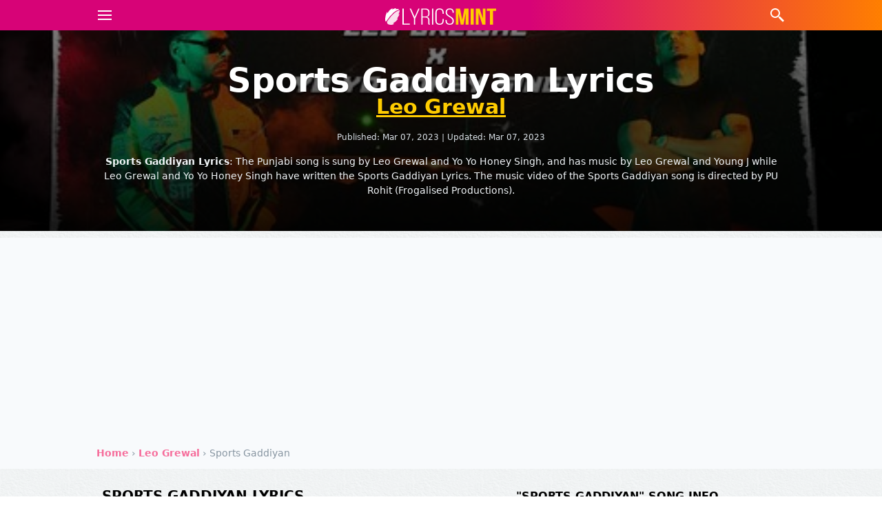

--- FILE ---
content_type: text/html; charset=utf-8
request_url: https://lyricsmint.com/leo-grewal/sports-gaddiyan
body_size: 9946
content:
<!DOCTYPE html>
<html class='no-js' lang='en-GB' prefix='og: http://ogp.me/ns# fb: http://ogp.me/ns/fb#  article: http://ogp.me/ns/article#'>
  <head>
    <meta charset="utf-8">
    <meta content="IE=edge" http-equiv="X-UA-Compatible">
    <meta content="width=device-width, initial-scale=1" name="viewport">
    <link href="//assets.lyricsmint.com" rel="dns-prefetch">
    <link href="//media.lyricsmint.com" rel="dns-prefetch">
    <link href="//www.google-analytics.com" rel="dns-prefetch">
    <link href="//www.googletagmanager.com" rel="dns-prefetch">
    
<link href="//www.youtube.com" rel="dns-prefetch">
<link href="//www.youtube-nocookie.com" rel="dns-prefetch">
<link href="//srv.clickfuse.com" rel="dns-prefetch">


    <title>SPORTS GADDIYAN LYRICS - Leo Grewal, Yo Yo Honey Singh</title>
<meta name="description" content="Sports Gaddiyan Lyrics: The Punjabi song is sung by Leo Grewal and Yo Yo Honey Singh, and has music by Leo Grewal and Young J while Leo Grewal and Yo Yo Honey Singh have written the Sports Gaddiyan Lyrics. The music video of the Sports Gaddiyan song is directed by PU Rohit (Frogalised Productions).">
<link rel="canonical" href="https://lyricsmint.com/leo-grewal/sports-gaddiyan">
<meta name="twitter:card" content="summary_large_image">
<meta name="twitter:site" content="@lyricsmint">
<meta name="twitter:creator" content="@lyricsmint">
<meta name="twitter:title" content="SPORTS GADDIYAN LYRICS - Leo Grewal, Yo Yo Honey Singh">
<meta name="twitter:description" content="Sports Gaddiyan Lyrics: The Punjabi song is sung by Leo Grewal and Yo Yo Honey Singh, and has music by Leo Grewal and Young J while Leo Grewal and Yo Yo Honey Singh have written the Sports Gaddiyan Lyrics. The music video of the Sports Gaddiyan song is directed by PU Rohit (Frogalised Productions).">
<meta name="twitter:domain" content="www.lyricsmint.com">
<meta name="twitter:image" content="https://media.lyricsmint.com/photos/20880/maxresdefault-6_cover.jpg">
<meta name="twitter:url" content="https://lyricsmint.com/leo-grewal/sports-gaddiyan">
<meta property="og:title" content="SPORTS GADDIYAN LYRICS - Leo Grewal, Yo Yo Honey Singh">
<meta property="og:site_name" content="LyricsMINT">
<meta property="og:description" content="Sports Gaddiyan Lyrics: The Punjabi song is sung by Leo Grewal and Yo Yo Honey Singh, and has music by Leo Grewal and Young J while Leo Grewal and Yo Yo Honey Singh have written the Sports Gaddiyan Lyrics. The music video of the Sports Gaddiyan song is directed by PU Rohit (Frogalised Productions).">
<meta property="og:type" content="article">
<meta property="og:locale" content="en_US">
<meta property="og:image" content="https://media.lyricsmint.com/photos/20880/maxresdefault-6_cover.jpg">
<meta property="og:image:width" content="1200">
<meta property="og:image:height" content="675">
<meta property="og:url" content="https://lyricsmint.com/leo-grewal/sports-gaddiyan">
<meta property="fb:app_id" content="195776363768425">
<meta property="article:author" content="https://www.facebook.com/HindiSongsLyrics">
<meta property="article:publisher" content="https://www.facebook.com/HindiSongsLyrics">
<meta property="article:tag" content="Leo Grewal">
<meta name="google-play-app" content="app-id=lyricsmint.com">
<meta name="google" content="notranslate">

    

      <!-- Google Tag Manager -->
      <script>(function(w,d,s,l,i){w[l]=w[l]||[];w[l].push({'gtm.start':
      new Date().getTime(),event:'gtm.js'});var f=d.getElementsByTagName(s)[0],
      j=d.createElement(s),dl=l!='dataLayer'?'&l='+l:'';j.async=true;j.src=
      'https://www.googletagmanager.com/gtm.js?id='+i+dl;f.parentNode.insertBefore(j,f);
      })(window,document,'script','dataLayer','GTM-T7MS3Q');</script>
      <!-- End Google Tag Manager -->

    <!-- HTML5 shim and Respond.js IE8 support of HTML5 elements and media queries -->
    <!--[if lt IE 9]>
    <script src="https://oss.maxcdn.com/html5shiv/3.7.2/html5shiv.min.js"></script>
    <script src="https://oss.maxcdn.com/respond/1.4.2/respond.min.js"></script>
    <![endif]-->

    <!-- Disable tap highlight on IE -->
    <meta content='no' name='msapplication-tap-highlight'>
    <!-- Web Application Manifest -->
    <link href='/manifest.json' rel='manifest'>
    <!-- Add to homescreen for Chrome on Android -->
    <meta content='yes' name='mobile-web-app-capable'>
    <meta content='lyricsmint' name='application-name'>
    <link href='/android-chrome-192x192.png' rel='icon' sizes='192x192'>
    <!-- Add to homescreen for Safari on iOS -->
    <meta content='yes' name='apple-mobile-web-app-capable'>
    <meta content='black' name='apple-mobile-web-app-status-bar-style'>
    <meta content='lyricsmint' name='apple-mobile-web-app-title'>
    <link href='/apple-touch-icon.png' rel='apple-touch-icon'>
    <!-- Tile icon for Win8 (144x144 + tile color) -->
    <meta content='/mstile-150x150.png' name='msapplication-TileImage'>
    <meta content='#d70377' name='msapplication-TileColor'>
    <!-- Color the status bar on mobile devices -->
    <meta content='telephone=no' name='format-detection'>

    <meta name="csrf-param" content="authenticity_token" />
<meta name="csrf-token" content="jvddsA6wVNATKA7KW0EdwbjR7HaYR3CT5+1O+3WyYrlB9ee10fRH987X85PzhGYD+QcsRZEW6k8VCpWdlkTS/w==" />

    <link rel="stylesheet" media="all" href="https://assets.lyricsmint.com/assets/application-22c3e72fe5ef19991792c11e0d4e3a6ea640d8db85e51e2b3b62045cb1a10b4d.css" />
    <link rel="stylesheet" media="all" href="https://assets.lyricsmint.com/packs/css/application-c9cd9692.css" />

    
<script type='application/ld+json'>
  < %= raw render partial: 'shared/metadata_faq', formats::json, handlers: [: jbuilder], locals: {
    url: url,
    published_at: @song.created_at,
    updated_at: @song.updated_at,
    title: title,
    description: strip_tags(description),
    primary_image: {
      url: feature_image,
      width: feature_image_width,
      height: feature_image_height
    },
    faqs: song_faqs(song: @song)
  } % >
</script>

<script type='application/ld+json'>
  < %= raw render partial: 'songs/metadata', formats::json, handlers: [: jbuilder], locals: {
    song: @song,
    image: feature_image
  } % >
</script>

<script type='application/ld+json'>
  < %= raw render partial: 'songs/metadata_article', formats::json, handlers: [: jbuilder], locals: {
    song: @song,
    url: url,
    title: title,
    description: description,
    image: {
      url: feature_image,
      width: feature_image_width,
      height: feature_image_height
    },
    gallery: @gallery
  } % >
</script>


    
<script async src="https://pagead2.googlesyndication.com/pagead/js/adsbygoogle.js?client=ca-pub-6499874310940979"
     crossorigin="anonymous"></script>

  </head>

  <body class="mx-auto  paper-bg">
      <!-- Google Tag Manager (noscript) -->
      <noscript><iframe src="https://www.googletagmanager.com/ns.html?id=GTM-T7MS3Q"
      height="0" width="0" style="display:none;visibility:hidden"></iframe></noscript>
      <!-- End Google Tag Manager (noscript) -->

    <nav class="flex flex-wrap items-stretch justify-between w-full font-sans text-center shadow-md bg-magenta bg-nav-gradient"
 data-controller="dropdown search">
 <div class="container flex flex-wrap items-center justify-between mx-auto">
  <div class="flex items-center justify-start w-1/5 h-full text-left text-white">
    <div data-action="click->dropdown#toggle click@window->dropdown#hide" role="button" class="inline-block select-none">
      <svg aria-labelledby="title-menu" height="24" class="w-8 h-6 ml-2 fill-current" xmlns="http://www.w3.org/2000/svg" xmlns:xlink="http://www.w3.org/1999/xlink"
       viewBox="0 0 224 224">
        <title id="title-menu">Menu</title>
        <g fill="none">
          <path d="M0,224v-224h224v224z" stroke="none" stroke-width="1"></path>
          <g id="Two-Tone" stroke="#ffffff" stroke-width="18.66667">
            <path d="M18.66667,112h186.66667"></path>
            <path d="M18.66667,56h186.66667"></path>
            <path d="M18.66667,168h186.66667"></path>
          </g>
        </g>
      </svg>
    </div>
  </div>

  <div class="flex items-center justify-center w-3/5 pt-1 text-white">
    <a href="https://lyricsmint.com/"><img class="h-10 w-full py-2" alt="LyricsMINT Logo" height="24" src="https://assets.lyricsmint.com/assets/logo-0fd40625d5ade03a23ca0ea37e995de64c124b8deb83cf072a76e95041a0b22d.svg" /></a>
  </div>

  <div class="flex items-center justify-end w-1/5 h-full text-right text-white">
    <div data-action="click->search#toggle click@window->search#hide" role="button" class="inline-block select-none">
      <svg aria-labelledby="title-search" class="h-6 fill-current" xmlns="http://www.w3.org/2000/svg" xmlns:xlink="http://www.w3.org/1999/xlink"
      version="1.1" viewBox="0 0 224 224" width="48" height="24">
        <title id="title-search">Search</title>
        <g fill="none" fill-rule="nonzero" stroke="none" stroke-width="1" stroke-linecap="butt" stroke-linejoin="miter"
        stroke-miterlimit="10" stroke-dasharray="" stroke-dashoffset="0" font-family="none" font-weight="none" font-size="none"
        text-anchor="none" style="mix-blend-mode: normal">
          <path d="M0,224v-224h224v224z" fill="none"></path>
          <g fill="#ffffff">
            <path d="M84,18.66667c-35.97205,0 -65.33333,29.36128 -65.33333,65.33333c0,35.97206 29.36128,65.33333 65.33333,65.33333c16.31465,0 31.22008,-6.08511 42.69271,-16.04167l3.97396,3.97396v12.06771l56,56l18.66667,-18.66667l-56,-56h-12.06771l-3.97396,-3.97396c9.95656,-11.47263 16.04167,-26.37806 16.04167,-42.69271c0,-35.97205 -29.36128,-65.33333 -65.33333,-65.33333zM84,37.33333c25.88383,0 46.66667,20.78283 46.66667,46.66667c0,25.88383 -20.78283,46.66667 -46.66667,46.66667c-25.88384,0 -46.66667,-20.78283 -46.66667,-46.66667c0,-25.88384 20.78283,-46.66667 46.66667,-46.66667z"></path>
          </g>
        </g>
      </svg>
    </div>
  </div>
</div>
  <div data-target="dropdown.menu" class="absolute z-50 hidden w-full shadow-lg pin mt-11">
    <div class="overflow-hidden border-none rounded-b bg-magenta bg-nav-gradient">
      <div class="container h-auto mx-auto overflow-x-hidden overflow-y-hidden">
        <div class="flex flex-row justify-center w-full px-0 pt-5 pb-10">
          <ul class="w-full px-0 " itemscope itemtype="https://schema.org/SiteNavigationElement" role="menu">
            <li class="text-left rounded " itemprop="name" role="menuitem">
              <a itemprop="url" class="block py-4 px-4 hover:bg-magenta text-white font-semibold hover:text-white border-b border-pink-dark" href="/albums">Albums</a>
            </li>
            <li class="text-left rounded " itemprop="name" role="menuitem">
              <a itemprop="url" class="block py-4 px-4 hover:bg-magenta text-white font-semibold hover:text-white border-b border-pink-dark" href="/artists">Artists</a>
            </li>
            <li class="text-left rounded " itemprop="name" role="menuitem">
              <a itemprop="url" class="block py-4 px-4 hover:bg-magenta text-white font-semibold hover:text-white border-b border-pink-dark" href="/punjabi">Punjabi Songs</a>
            </li>
            <li class="text-left rounded " itemprop="name" role="menuitem">
              <a itemprop="url" class="block py-4 px-4 hover:bg-magenta text-white font-semibold hover:text-white border-b border-pink-dark" href="/quotes">Song Quotes</a>
            </li>
            <li class="text-left rounded " itemprop="name" role="menuitem">
              <a itemprop="url" class="block py-4 px-4 hover:bg-magenta text-white font-semibold hover:text-white border-b border-pink-dark" href="/collections">Collections</a>
            </li>
            <li class="text-left rounded " itemprop="name" role="menuitem">
              <a itemprop="url" class="block py-4 px-4 hover:bg-magenta text-white font-semibold hover:text-white border-b border-pink-dark" href="/articles">Articles</a>
            </li>
          </ul>
        </div>
      </div>
    </div>
  </div>

  <div data-target="search.box" class="absolute z-20 hidden w-full h-12 pin bg-grey-lightest">
  <form class="relative search-bar container mx-auto h-12" role="search" action="https://lyricsmint.com/search" accept-charset="UTF-8" method="get"><input name="utf8" type="hidden" value="&#x2713;" />

    <!-- Flex container wrapping the input and the close button -->
    <div class="flex items-stretch h-full">

      <!-- Search input field. Added flex-grow to make it expand. -->
      <input type="search" data-target="search.inputfield" aria-label="Search Terms" autocomplete="off" name="query" placeholder="Search ..." class="flex-grow h-full px-2">

      <!-- Close button. Removed absolute positioning and added flex items-center to center the SVG. -->
      <div class="flex items-center justify-center text-white bg-magenta" data-action="click->search#toggle" style="width: 36px;">

        <!-- SVG close icon -->
        <svg version="1.1" height="24" class="h-4 fill-current" xmlns="http://www.w3.org/2000/svg" xmlns:xlink="http://www.w3.org/1999/xlink" x="0px" y="0px" viewBox="0 0 52.966 52.966" style="enable-background:new 0 0 52.966 52.966;" xml:space="preserve">
            <path xmlns="http://www.w3.org/2000/svg" style="" d="M 9.15625 6.3125 L 6.3125 9.15625 L 22.15625 25 L 6.21875 40.96875 L 9.03125 43.78125 L 25 27.84375 L 40.9375 43.78125 L 43.78125 40.9375 L 27.84375 25 L 43.6875 9.15625 L 40.84375 6.3125 L 25 22.15625 Z "></path>
        </svg>
      </div>

    </div> <!-- End of flex container -->

</form></div>

</nav>


    <main>
      






<article class="hentry">
  
  <section
    class="relative flex flex-col justify-center w-full h-auto font-sans text-white bg-black bg-center bg-no-repeat bg-cover"
    style="background-image: url(https://media.lyricsmint.com/photos/20880/maxresdefault-6_medium.jpg); background-position: 50% 25%;">
    <div class="absolute z-0 w-full h-full overflow-hidden bg-center bg-repeat pin bg-cover-gradient">
    </div>
    <div class="container relative flex flex-col justify-center px-5 py-6 mx-auto overflow-hidden lg:py-12">
      <h1
        class="text-4xl font-bold text-center text-white entry-title sm:text-4xl md:text-4xl lg:text-4xl xl:text-5xl md:leading-none">
        Sports Gaddiyan Lyrics
        <a class="text-yellow underline text-2xl sm:text-2xl md:text-2xl lg:text-3xl block text-black" href="/leo-grewal">Leo Grewal</a>
      </h1>

      <div class="pt-5 text-xs text-center text-grey-light">
        <span class="text-xs">Published:
          <time datetime="2023-03-07T15:55:46Z" class="published">Mar 07, 2023</time></span>
        <span> | </span>
        <span class="text-xs">Updated:
          <time datetime="2023-03-07T15:56:18Z" class="updated">Mar 07, 2023</time></span>
      </div>

      <div class="mt-4 text-sm font-normal leading-normal text-center entry-summary text-grey-lighter">
        <strong>Sports Gaddiyan Lyrics</strong>: The Punjabi song is sung by Leo Grewal and Yo Yo Honey Singh, and has music by Leo Grewal and Young J while Leo Grewal and Yo Yo Honey Singh have written the Sports Gaddiyan Lyrics. The music video of the Sports Gaddiyan song is directed by PU Rohit (Frogalised Productions).
      </div>

    </div>
  </section>

  <div class="w-full bg-grey-lightest">
    <div class="breadcrumbs container mx-auto overflow-x-hidden" itemscope="itemscope" itemtype="https://schema.org/BreadcrumbList"><span itemprop="itemListElement" itemscope="itemscope" itemtype="https://schema.org/ListItem"><a itemprop="item" href="/"><span itemprop="name">Home</span></a><meta itemprop="position" content="1" /></span> &rsaquo; <span itemprop="itemListElement" itemscope="itemscope" itemtype="https://schema.org/ListItem"><a itemprop="item" href="/leo-grewal"><span itemprop="name">Leo Grewal</span></a><meta itemprop="position" content="2" /></span> &rsaquo; <span class="current" itemprop="itemListElement" itemscope="itemscope" itemtype="https://schema.org/ListItem"><span itemprop="name">Sports Gaddiyan</span><link itemprop="item" href="/leo-grewal/sports-gaddiyan" /><meta itemprop="position" content="3" /></span></div>
  </div>


  <div class="w-full paper-bg">

    <div class="container pt-0 mx-auto leading-normal entry-content">
      <div class="flex flex-wrap">
        <section class="flex-none w-full p-2 px-5 pb-5 md:w-1/2" id="lyrics">
          <div data-controller="tabs" data-tabs-active-tab="-mb-px border-l border-t border-r rounded-t">

            <div class="pt-4 pb-2" data-target="tabs.panel">
              <h2 class="pb-4 text-sm font-bold text-center uppercase lg:text-xl md:text-left">
                Sports Gaddiyan Lyrics</h2>
              <div class="text-center py-5">
  <script>
    (function() {
      var opts = {
        artist: "Leo Grewal",
        song: "Sports Gaddiyan",
        adunit_id: "39384772",
        div_id: "cf_async_" + Math.floor((Math.random() * 999999999))
      };
      document.write('<div id="'+opts.div_id+'"></div>');var c=function(){cf.showAsyncAd(opts)};if(typeof window.cf !== 'undefined')c();else{cf_async=!0;var r=document.createElement("script"),s=document.getElementsByTagName("script")[0];r.async=!0;r.src="//srv.clickfuse.com/showads/showad.js";r.readyState?r.onreadystatechange=function(){if("loaded"==r.readyState||"complete"==r.readyState)r.onreadystatechange=null,c()}:r.onload=c;s.parentNode.insertBefore(r,s)};
    })();
  </script>
</div>

              
                <div class="w-full text-center lg:text-left block">
    <!-- BEGIN :: Ad Unit: BSRV-AD-Lyricsmint.com-Direct-RS-STDB-300X250
<div id='bsrv415' data-domain='lyricsmint.com' data-click-tracker='%%CLICK_TRACKER%%'>
	<script src='https://bsrv.bidsxchange.com/415.js'></script>
</div>
<script src='https://bsrv-qa.bidsxchange.com/415.js'></script>
END :: Ad Unit: BSRV-AD-Lyricsmint.com-Direct-RS-STDB-300X250 -->
  </div>

              <div class="text-base lg:text-lg pb-2 text-center md:text-left"><p>Sports gaddiyan ne tauran kaddiyan
<br />Amp ne mehnge woofer’an waddiyan
<br />Dhamak aa paindi hikkan de naal khendi
<br />Mandeer jo daily nazare laindi
<br />Chukk chukk addiyan</p>

<p>Sports gaddiyan ne tauran kaddiyan
<br />Amp ne mehnge woofer’an waddiyan
<br />Dhamak aa paindi hikkan de naal khendi
<br />Mandeer jo daily nazare laindi
<br />Chukk chukk addiyan</p>

<p>Dabban naal 32 bore aa poppy diyan lor aa
<br />Fikar ni kal di ke ajj saddi chaldi
<br />Chobbar ne rab te ho chhadiyan doran</p>

<p>Daang te dere kehun je phere
<br />Bhaud di gall ni chhille si kal ni
<br />Shalaru pug pe nawe main jadan waddiyan</p>

<p>Sports gaddiyan ne yauran kaddiyan
<br />Amp ne mehnge woofer'an waddiyan
<br />Dhamak aa paindi hikkan de naal khendi
<br />Mandeer jo daily nazare laindi
<br />Chukk chukk addiyan</p>

<p>Choti da asla jyon naar naveli
<br />Phire jhatkaundi oh bande daily
<br />Baahli hi danger jatti avenger
<br />Pange nitt laindi oh jatt di sehli</p>

<p>Apniyan lenda ne diamond chaina
<br />Oh wadd'de faake wang campaigna
<br />Aawaaj ni karde oh rahan chhad'de
<br />Jithon vi jaave lagdi jattan di jago</p>

<p>Fire ne karte pittal ne bharte
<br />Dhedti chhaati jo galli baati
<br />Karde si anti gallan waddiyan</p>

<p>Sports gaddiyan ne auran kaddiyan
<br />Amp ne mehnge woofer’an waddiyan
<br />Dhamak aa paindi hikkan de naal khendi
<br />Mandeer jo daily nazare laindi
<br />Chukk chukk addiyan</p>

<p>Aa gaya thoda peyo</p>

<p>Rakan luger da joda
<br />Taiyon bhari ho gayi drip
<br />Bohat ma face landuan de mooh ne zip lock
<br />Nawa hair cut lagge alhdan nu sick bohat
<br />Thick meri saheli taiyon chhed rakhi chik ross</p>

<p>Muhre hove kaal kyoi
<br />Karda ni click thought
<br />Barrelan de agge nahiyo
<br />Chaldi eh shit talk</p>

<p>Yaaran de mahaul
<br />Gang war'an da mahaul
<br />Aithe mardan de dere
<br />Nahio bandi ae tik tok</p>

<p>Gabru aa lit bohat
<br />Hood life fit bohat
<br />Chhad'da lafede kehde
<br />Karda eh hit bohat
<br />Taopde hoye koleyan chon
<br />Kaal deyan jholeyan chon
<br />Wadhu panga leke vairi
<br />Kar baithe pick maut</p>

<p>Kade vi ni haare ajj dhaunda vekhi
<br />Jeebab naal pochhe main lawaunda vekhi
<br />Jehde landuan de guttan utte 2-2 ghadiyan
<br />Ajj 2-2 vaari time mahda aaunda vekhi</p>

<p>Wadhu unglan gumaunde foki hype ji jo chunde
<br />Google utton sikh gang sign jo banunde
<br />Pichhe gal tak bahwan main fasaunda vekhi</p>

<p>Sports gaddiyan ne tauran kaddiyan
<br />Amp ne mehnge woofer'an waddiyan
<br />Dhamak aa paindi hikkan de naal khendi
<br />Mandeer jo daily nazare laindi
<br />Chukk chukk addiyan</p>

<p>Yo yo honey singh
<br />Naal mera veer chhota
<br />Leo grewal yo baby
<br />You heard it right</p>

<p>He's bringing me back
<br />He's bringing me back
<br />He's bringing me back
<br />He's bringing me back</p>

<p>Naal mera veer chhota
<br />Leo grewal</p></div>
            </div>



            <div class="mb-4 text-center md:text-left">
              <p>
                <span class="font-bold">Written by: </span><br>
                <span><span class="author vcard"><span class="fn">Leo Grewal</span></span> and <span class="author vcard"><span class="fn"> Yo Yo Honey Singh</span></span></span>
              </p>
            </div>
          </div>

          <div class="text-center md:text-left">
            <div class=" share-buttons py-2 lg:py-5">
  <div class='social-share-button' data-title='SPORTS GADDIYAN LYRICS - Leo Grewal, Yo Yo Honey Singh' data-img=''
data-url='' data-desc='Sports Gaddiyan Lyrics: The Punjabi song is sung by Leo Grewal and Yo Yo Honey Singh, and has music by Leo Grewal and Young J while Leo Grewal and Yo Yo Honey Singh have written the Sports Gaddiyan Lyrics. The music video of the Sports Gaddiyan song is directed by PU Rohit (Frogalised Productions).' data-via=''>
<a rel="nofollow " data-site="facebook" class="ssb-icon ssb-facebook" onclick="return SocialShareButton.share(this);" title="Share to Facebook" href="#"></a>
<a rel="nofollow " data-site="twitter" class="ssb-icon ssb-twitter" onclick="return SocialShareButton.share(this);" title="Share to Twitter" href="#"></a>
<a rel="nofollow " data-site="email" class="ssb-icon ssb-email" onclick="return SocialShareButton.share(this);" title="Share to Email" href="#"></a>
<a rel="nofollow " data-site="whatsapp_web" class="ssb-icon ssb-whatsapp_web" onclick="return SocialShareButton.share(this);" title="Share to WhatsApp" href="#"></a>
<a rel="nofollow " data-site="whatsapp_app" class="ssb-icon ssb-whatsapp_app" onclick="return SocialShareButton.share(this);" title="Share to WhatsApp" href="#"></a>
</div>
</div>

          </div>

          <div class="container mx-auto mt-5 text-center related md:text-left">
            <h3 class="pb-2 text-base font-bold uppercase md:pb-4">Related Songs</h3>
            <ul class="">
              <li class="w-full overflow-hidden rounded-none align-middle">
  <a class="inline-block text-left text-middle border-b-2 border-pink-lighter border-dotted transition-property-bg transition-fast transition-timing-ease-in hover:text-magenta py-2" href="/yo-yo-honey-singh/f-k-them">
    <span class="text-base md:text-lg font-bold">F**K Them</span>
      <span class="text-base md:text-lg"> - Yo Yo Honey Singh, Leo Grewal</span>
</a></li>
<li class="w-full overflow-hidden rounded-none align-middle">
  <a class="inline-block text-left text-middle border-b-2 border-pink-lighter border-dotted transition-property-bg transition-fast transition-timing-ease-in hover:text-magenta py-2" href="/leo-grewal/shopping-list">
    <span class="text-base md:text-lg font-bold">Shopping List</span>
      <span class="text-base md:text-lg"> - Leo Grewal, Yo Yo Honey Singh</span>
</a></li>
<li class="w-full overflow-hidden rounded-none align-middle">
  <a class="inline-block text-left text-middle border-b-2 border-pink-lighter border-dotted transition-property-bg transition-fast transition-timing-ease-in hover:text-magenta py-2" href="/leo-grewal/can-t-find-me">
    <span class="text-base md:text-lg font-bold">Can&#39;t Find Me</span>
      <span class="text-base md:text-lg"> - Leo Grewal, Yo Yo Honey Singh</span>
</a></li>
<li class="w-full overflow-hidden rounded-none align-middle">
  <a class="inline-block text-left text-middle border-b-2 border-pink-lighter border-dotted transition-property-bg transition-fast transition-timing-ease-in hover:text-magenta py-2" href="/yo-yo-honey-singh/shamaan-de-vele">
    <span class="text-base md:text-lg font-bold">Shamaan De Vele</span>
      <span class="text-base md:text-lg"> - Yo Yo Honey Singh, Leo Grewal</span>
</a></li>
<li class="w-full overflow-hidden rounded-none align-middle">
  <a class="inline-block text-left text-middle border-b-2 border-pink-lighter border-dotted transition-property-bg transition-fast transition-timing-ease-in hover:text-magenta py-2" href="/yo-yo-honey-singh/jingle-bell">
    <span class="text-base md:text-lg font-bold">Jingle Bell</span>
      <span class="text-base md:text-lg"> - Yo Yo Honey Singh, Hommie Dilliwala</span>
</a></li>

            </ul>
          </div>

        </section>

        <div class="items-center flex-none w-full py-2 md:px-5 md:w-1/2" id="sidebar">


          <section class="px-5 pt-5 credits">
            <h3 class="pb-5 text-base font-bold text-center uppercase">"Sports Gaddiyan" Song Info</h3>
            <table>
              <tbody>
                <tr class="w-full mt-1">
                  <td class="w-1/4 py-2 font-bold text-left text-black border-b border-grey-light">
                    Singer</td>
                  <td class="w-3/4 px-5 font-bold border-b border-grey-light">
                    <a class="no-underline inline-block hover:text-magenta border-b-2 border-pink-lighter border-dotted" href="/leo-grewal">Leo Grewal</a>, <a class="no-underline inline-block hover:text-magenta border-b-2 border-pink-lighter border-dotted" href="/yo-yo-honey-singh">Yo Yo Honey Singh</a>
                  </td>
                </tr>
                <tr class="w-full mt-1">
                  <td class="w-1/4 py-2 font-bold text-left text-black border-b border-grey-light">
                    Lyricist</td>
                  <td class="w-3/4 px-5 font-bold border-b border-grey-light">
                    <a class="no-underline inline-block hover:text-magenta border-b-2 border-pink-lighter border-dotted" href="/leo-grewal">Leo Grewal</a>, <a class="no-underline inline-block hover:text-magenta border-b-2 border-pink-lighter border-dotted" href="/yo-yo-honey-singh">Yo Yo Honey Singh</a>
                  </td>
                </tr>
                <tr class="w-full mt-1">
                  <td class="w-1/4 py-2 font-bold text-left text-black border-b border-grey-light">
                    Music</td>
                  <td class="w-3/4 px-5 font-bold border-b border-grey-light">
                    <a class="no-underline inline-block hover:text-magenta border-b-2 border-pink-lighter border-dotted" href="/leo-grewal">Leo Grewal</a>, <span class="no-underline inline-block ">Young J</span>
                  </td>
                </tr>
                <tr class="w-full mt-1">
                  <td class="w-1/4 py-2 font-bold text-left text-black border-b border-grey-light">
                    Director</td>
                  <td class="w-3/4 px-5 font-bold border-b border-grey-light">
                    <span class="no-underline inline-block ">PU Rohit (Frogalised Productions)</span>
                  </td>
                </tr>
                <tr class="w-full mt-1">
                  <td class="w-1/4 py-2 font-bold text-left text-black border-b border-grey-light">
                    Language</td>
                  <td class="w-3/4 px-5 font-bold border-b border-grey-light">
                    <a class="no-underline inline-block hover:text-magenta border-b-2 border-pink-lighter border-dotted" href="/punjabi">Punjabi</a>
                  </td>
                </tr>
                <tr class="w-full mt-1">
                  <td class="w-1/4 py-2 font-bold text-left text-black border-b border-grey-light">
                    Music Label</td>
                  <td class="w-3/4 px-5 font-bold border-b border-grey-light">
                    <a class="no-underline inline-block hover:text-magenta border-b-2 border-pink-lighter border-dotted" href="/yo-yo-honey-singh">Yo Yo Honey Singh</a>
                  </td>
                </tr>
              </tbody>
            </table>
          </section>


          <section class="pb-5">
            <h3 class="px-5 py-5 text-base font-bold text-center uppercase">
              &quot;Sports Gaddiyan&quot; Video</h3>
            <div class="relative mb-4 bg-black outline-none aspect-ratio-16/9" data-controller="player" data-target="player.view">
  <img class="absolute w-full h-full border shadow-lg outline-none pin" width="480" height="360" data-object-fit="" src="https://img.youtube.com/vi/stO_j9eCXac/mqdefault.jpg" alt="Video Thumbnail">
  <button class="absolute flex items-center justify-center w-full h-full outline-none pin transition-property-all transition-fast transition-timing-ease-in-out" type="button" style='outline: none;' data-target="player.play" data-play-url="https://www.youtube-nocookie.com/embed/stO_j9eCXac?iv_load_policy=3&amp;amp;modestbranding=0&amp;amp;rel=0&amp;amp;autohide=1&amp;amp;playsinline=1&amp;amp;autoplay=1&amp;amp;version=3" data-action="click->player#show">
    <svg width="50" height="50" viewBox="0 0 50 50"> 
      <circle fill="black" fill-opacity="0.4" cx="25" cy="25" r="25"></circle>
      <path fill="white" fill-opacity="0.8" fill-rule="evenodd" d="M 25, 25 m -21, 0 a 21,21 0 1,0 42,0 a 21,21 0 1,0 -42,0 M19.5 15 v20 l15 -10z"></path>
    </svg>
  </button>
</div>


          </section>

        </div>

      </div>
      <section class="px-5 py-5 mt-5 mb-5 shadow-inner faqs">
        <h2 class="mb-5 text-xl font-bold">Lyricsmint FAQs & Trivia</h2>
        
<div class="py-2">
  <h3>Who wrote the lyrics of &quot;Sports Gaddiyan&quot; song?</h3>
  <div><p>Leo Grewal and  Yo Yo Honey Singh have written the lyrics of "Sports Gaddiyan".                 Leo Grewal is known for writing songs like <a href="/yo-yo-honey-singh/let-s-get-it-party">Let's Get It Party</a>, <a href="/leo-grewal/sports-gaddiyan">Sports Gaddiyan</a>, and <a href="/leo-grewal/can-t-find-me">Can't Find Me</a>.
<br />              </p></div>
</div>
<div class="py-2">
  <h3>Who is the singer of &quot;Sports Gaddiyan&quot; song?</h3>
  <div><p>Leo Grewal and  Yo Yo Honey Singh have sung the song "Sports Gaddiyan".               Leo Grewal is known for singing songs like <a href="/leo-grewal/sports-gaddiyan">Sports Gaddiyan</a>, <a href="/leo-grewal/can-t-find-me">Can't Find Me</a>, and <a href="/leo-grewal/havana-leo-grewal">Havana</a>.
<br />            </p></div>
</div>
<div class="py-2">
  <h3>Who directed &quot;Sports Gaddiyan&quot; music video?</h3>
  <div><p>PU Rohit (Frogalised Productions) has directed the music video of "Sports Gaddiyan".</p></div>
</div>

      </section>

    </div>
  </div>

</article>
<!-- 
 -->

<script>
  /* BIT - lyricsmint.com - FLEX */
  cf_page_artist = "Leo Grewal";
  cf_page_song = "Sports Gaddiyan";
  cf_adunit_id = "100004156";
  cf_flex = true;
</script>
<script src="//srv.clickfuse.com/showads/showad.js"></script>


    </main>
    <footer class="font-sans bg-black text-white py-8 px-4">
  <div class="mx-auto container overflow-hidden flex flex-col justify-between">
    <a href="/" class="block mr-4 ml-4 mb-2 w-full">
      <img class="w-32" alt="logo" src="https://assets.lyricsmint.com/assets/logo-blw-406825985542ed087877da41c68d8b877d9a5063360c70892280ee6c118c9974.svg" />
    </a>
    <div class="w-full flex flex-col text-xs md:text-sm mt-6 lg:mt-0 justify-between">
      <ul class="text-grey-dark  font-thin flex flex-row text-left border-b border-grey-darkest p-2 md:justify-end">
        <li><a class="inline-block py-2 px-3 text-grey hover:text-grey-light no-underline" href="https://lyricsmint.com/albums">Albums</a></li>
        <li><a class="inline-block py-2 px-3 text-grey hover:text-grey-light no-underline" href="https://lyricsmint.com/artists">Artists</a></li>
        <li><a class="inline-block py-2 px-3 text-grey hover:text-grey-light no-underline" href="https://lyricsmint.com/punjabi">Punjabi Songs</a></li>
        <li><a class="inline-block py-2 px-3 text-grey hover:text-grey-light no-underline" href="https://lyricsmint.com/quotes">Song Quotes</a></li>
        <li><a class="inline-block py-2 px-3 text-grey hover:text-grey-light no-underline" href="https://lyricsmint.com/collections">Collections</a></li>
        <li><a class="inline-block py-2 px-3 text-grey hover:text-grey-light no-underline" href="https://lyricsmint.com/articles">Articles</a></li>
      </ul>
      <ul class="text-grey-dark  font-thin flex flex-row text-left border-b border-grey-darkest p-2 md:justify-end">
        <li><a class="inline-block py-2 px-3 text-grey hover:text-grey-light no-underline" href="https://lyricsmint.com/terms">Terms of Use</a></li>
        <li><a class="inline-block py-2 px-3 text-grey hover:text-grey-light no-underline" href="https://lyricsmint.com/privacy">Privacy Policy</a></li>
        <li><a class="inline-block py-2 px-3 text-grey hover:text-grey-light no-underline" href="https://lyricsmint.com/contact">Contact Us</a></li>
      </ul>
      <div class="text-grey-dark flex flex-row p-2 md:justify-end">
        <div class="inline-block py-2 px-3 text-white uppercase font-medium tracking-wider ">Follow Us</div>
        <div class="flex pl-4 justify-start">
          <a class="block flex items-center text-white hover:text-grey mr-6 no-underline" target="blank" rel="nofollow" href="https://www.twitter.com/lyricsmint">
            <svg role="img" aria-labelledby="title-svg-tw" describedby="desc-svg-tw" class="fill-current" xmlns="http://www.w3.org/2000/svg" width="24" height="24" viewBox="0 0 24 24">
              <title id="title-svg-tw">Twitter</title>
              <desc id="desc-svg-tw">Follow us on Twitter @lyricsmint</desc>
              <path d="M19 0h-14c-2.761 0-5 2.239-5 5v14c0 2.761 2.239 5 5 5h14c2.762 0 5-2.239 5-5v-14c0-2.761-2.238-5-5-5zm-.139 9.237c.209 4.617-3.234 9.765-9.33 9.765-1.854 0-3.579-.543-5.032-1.475 1.742.205 3.48-.278 4.86-1.359-1.437-.027-2.649-.976-3.066-2.28.515.098 1.021.069 1.482-.056-1.579-.317-2.668-1.739-2.633-3.26.442.246.949.394 1.486.411-1.461-.977-1.875-2.907-1.016-4.383 1.619 1.986 4.038 3.293 6.766 3.43-.479-2.053 1.08-4.03 3.199-4.03.943 0 1.797.398 2.395 1.037.748-.147 1.451-.42 2.086-.796-.246.767-.766 1.41-1.443 1.816.664-.08 1.297-.256 1.885-.517-.439.656-.996 1.234-1.639 1.697z" />
            </svg>
</a>          <a class="block flex items-center text-white hover:text-grey mr-6 no-underline" target="blank" rel="nofollow" href="https://www.facebook.com/HindiSongsLyrics">
            <svg role="img" aria-labelledby="title-svg-fb" describedby="desc-svg-fb" class="fill-current" xmlns="http://www.w3.org/2000/svg" width="24" height="24" viewBox="0 0 24 24">
              <title id="title-svg-fb">Facebook</title>
              <desc id="id=" title-svg-fb "fb">Follow us on Facebook</desc>
              <path d="M19 0h-14c-2.761 0-5 2.239-5 5v14c0 2.761 2.239 5 5 5h14c2.762 0 5-2.239 5-5v-14c0-2.761-2.238-5-5-5zm-3 7h-1.924c-.615 0-1.076.252-1.076.889v1.111h3l-.238 3h-2.762v8h-3v-8h-2v-3h2v-1.923c0-2.022 1.064-3.077 3.461-3.077h2.539v3z" />
            </svg>
</a>        </div>
      </div>
    </div>
  </div>
  <div class="pt-4 mt-4 text-grey-darker border-t border-grey-darkest text-center font-light"> ©2026 lyricsmint</div>
</footer>

    <!-- div to display the UI to allow the request for permission to
          notify the user. This is shown if the app has not yet been
          granted permission to notify. -->
    <div id="lyricsmint-popover-container" class="fixed bottom-0 left-0 right-0 z-50 md:top-0 transition-property-all transition-slow transition-timing-ease-in-out" style="display: none;">
      <div class="container max-w-sm mx-auto overflow-hidden bg-white rounded-none shadow-lg">
        <div class="flex items-center px-6 py-4">
          <img width="100" height="100" alt="notification icon" class="block h-auto rounded-full mb-4 mb-0 mr-4 ml-0" style="height: 100px;" id="push-icon" src="https://assets.lyricsmint.com/assets/icon-c046110f324724125b971b41ed17e5ed9ace5aca6134aa72b7b277bd362b7e71.svg" />
          <div class="flex-grow text-left">
            <div class="mb-4">
              <p class="text-xl leading-tight">Subscribe us to enjoy music</p>
              <p class="text-sm leading-tight text-grey-dark">We'll suggest you the best of latest songs. Click on 'Allow' to proceed.</p>
            </div>
            <div class="text-right">
              <button class="px-4 py-1 mr-4 text-xs font-light leading-normal bg-white rounded-full text-grey-darker" onclick="showHideDiv('lyricsmint-popover-container', false)">NO THANKS</button>
              <button class="px-4 py-1 text-sm text-black leading-normal text-white border rounded-none bg-magenta border-magenta hover:bg-white hover:text-magenta" onclick="requestPermission()">ALLOW</button>
            </div>
          </div>
        </div>
      </div>
    </div>

    <div class="fixed bottom-0 left-0 right-0 z-40 w-full px-4 py-3 mx-auto border-t-4 rounded-b shadow-md md:max-w-sm lg:max-w-md bg-teal-lightest border-teal text-teal-darkest" role="alert" id="messages" style="display: none;">
      <div class="flex">
        <div class="w-24 py-1 mr-4">
          <a class="push-link" href="https://lyricsmint.com/">
            <img width="100" height="100" id="push-image" alt="notification-icon" src="https://assets.lyricsmint.com/assets/icon-c046110f324724125b971b41ed17e5ed9ace5aca6134aa72b7b277bd362b7e71.svg" />
</a>        </div>
        <div>
          <p class="pb-0 font-bold" id="push-title">
            Push Message Title
          </p>
          <p class="text-sm" id="push-message">Push Message Details</p>
          <div class="mt-2 text-left" id="push-actions">
            <a class="px-4 py-2 text-sm text-black leading-normal text-white border rounded-none bg-teal border-teal hover:bg-white hover:text-teal push-link" href="https://lyricsmint.com/">VISIT</a>
            <button class="px-4 py-1 mr-4 text-xs font-light leading-normal bg-white rounded-full text-grey-darker" onclick="showHideDiv('messages', false)">NO THANKS</button>
          </div>
        </div>
        <span class="absolute top-0 bottom-0 right-0 px-4 py-3 " onclick="showHideDiv('messages', false)">
          <svg class="w-6 h-6 fill-current text-red" role="button" xmlns="http://www.w3.org/2000/svg" viewBox="0 0 20 20"><title>Close</title><path d="M14.348 14.849a1.2 1.2 0 0 1-1.697 0L10 11.819l-2.651 3.029a1.2 1.2 0 1 1-1.697-1.697l2.758-3.15-2.759-3.152a1.2 1.2 0 1 1 1.697-1.697L10 8.183l2.651-3.031a1.2 1.2 0 1 1 1.697 1.697l-2.758 3.152 2.758 3.15a1.2 1.2 0 0 1 0 1.698z" /></svg>
        </span>
      </div>
    </div>

    <script src="https://assets.lyricsmint.com/assets/application-42d346b8ba3d818b45c6282023f0b8c85677e97cbfe580f4b6a2d2adf09204ca.js" defer="defer"></script>
    <script src="https://assets.lyricsmint.com/packs/js/application-0f0cee342cb139c8c220.js" defer="defer"></script>

  </body>
</html>


--- FILE ---
content_type: text/html; charset=utf-8
request_url: https://www.google.com/recaptcha/api2/aframe
body_size: 267
content:
<!DOCTYPE HTML><html><head><meta http-equiv="content-type" content="text/html; charset=UTF-8"></head><body><script nonce="fnplKJvgYW8laQ6pgG18-w">/** Anti-fraud and anti-abuse applications only. See google.com/recaptcha */ try{var clients={'sodar':'https://pagead2.googlesyndication.com/pagead/sodar?'};window.addEventListener("message",function(a){try{if(a.source===window.parent){var b=JSON.parse(a.data);var c=clients[b['id']];if(c){var d=document.createElement('img');d.src=c+b['params']+'&rc='+(localStorage.getItem("rc::a")?sessionStorage.getItem("rc::b"):"");window.document.body.appendChild(d);sessionStorage.setItem("rc::e",parseInt(sessionStorage.getItem("rc::e")||0)+1);localStorage.setItem("rc::h",'1768349465473');}}}catch(b){}});window.parent.postMessage("_grecaptcha_ready", "*");}catch(b){}</script></body></html>

--- FILE ---
content_type: application/javascript
request_url: https://assets.lyricsmint.com/assets/application-42d346b8ba3d818b45c6282023f0b8c85677e97cbfe580f4b6a2d2adf09204ca.js
body_size: 3778
content:
var addLink;(function(){window.SocialShareButton={openUrl:function(t,e,o){var n;return null==e&&(e=640),null==o&&(o=480),n="width="+e+",height="+o+",left="+(screen.width/2-e/2)+",top="+(.3*screen.height-o/2)+",menubar=no,status=no,location=no",window.open(t,"popup",n),!1},share:function(t){var e,o,n,i,r,s,a,c,l,h,u,d,p,m;switch(null===t.getAttribute&&(t=document.querySelector(t)),c=t.getAttribute("data-site"),o=t.getAttribute("data-appkey")||"",e=t.parentNode,l=encodeURIComponent(t.getAttribute("data-"+c+"-title")||e.getAttribute("data-title")||""),a=encodeURIComponent(e.getAttribute("data-img")||""),u=encodeURIComponent(e.getAttribute("data-url")||""),d=encodeURIComponent(e.getAttribute("data-via")||""),n=encodeURIComponent(e.getAttribute("data-desc")||" "),"function"==typeof(i=window[window.GoogleAnalyticsObject||"ga"])&&i("send","event","Social Share Button","click",c),0===u.length&&(u=encodeURIComponent(location.href)),c){case"email":location.href="mailto:?subject="+l+"&body="+u;break;case"weibo":SocialShareButton.openUrl("http://service.weibo.com/share/share.php?url="+u+"&type=3&pic="+a+"&title="+l+"&appkey="+o,620,370);break;case"twitter":s=encodeURIComponent(t.getAttribute("data-"+c+"-hashtags")||e.getAttribute("data-hashtags")||""),p="",d.length>0&&(p="&via="+d),SocialShareButton.openUrl("https://twitter.com/intent/tweet?url="+u+"&text="+l+"&hashtags="+s+p,650,300);break;case"douban":SocialShareButton.openUrl("http://shuo.douban.com/!service/share?href="+u+"&name="+l+"&image="+a+"&sel="+n,770,470);break;case"facebook":SocialShareButton.openUrl("http://www.facebook.com/sharer/sharer.php?u="+u,555,400);break;case"qq":SocialShareButton.openUrl("http://sns.qzone.qq.com/cgi-bin/qzshare/cgi_qzshare_onekey?url="+u+"&title="+l+"&pics="+a+"&summary="+n+"&site="+o);break;case"google_bookmark":SocialShareButton.openUrl("https://www.google.com/bookmarks/mark?op=edit&output=popup&bkmk="+u+"&title="+l);break;case"delicious":SocialShareButton.openUrl("https://del.icio.us/save?url="+u+"&title="+l+"&jump=yes&pic="+a);break;case"pinterest":SocialShareButton.openUrl("http://www.pinterest.com/pin/create/button/?url="+u+"&media="+a+"&description="+l);break;case"linkedin":SocialShareButton.openUrl("https://www.linkedin.com/shareArticle?mini=true&url="+u+"&title="+l+"&summary="+n);break;case"xing":SocialShareButton.openUrl("https://www.xing.com/spi/shares/new?url="+u);break;case"vkontakte":SocialShareButton.openUrl("http://vk.com/share.php?url="+u+"&title="+l+"&image="+a);break;case"odnoklassniki":SocialShareButton.openUrl("https://connect.ok.ru/offer?url="+u+"&title="+l+"&description="+n+"&imageUrl="+a);break;case"wechat":if(!window.SocialShareWeChatButton)throw new Error("You should require social-share-button/wechat to your application.js");window.SocialShareWeChatButton.qrcode({url:decodeURIComponent(u),header:t.getAttribute("title"),footer:t.getAttribute("data-wechat-footer")});break;case"tumblr":r=function(e){var o;if(o=t.getAttribute("data-"+e))return encodeURIComponent(o)},h=function(){var t,e,o,n;return e=r("type")||"link",t=function(){switch(e){case"text":return"title="+(l=r("title")||l);case"photo":return l=r("caption")||l,n=r("source")||a,"caption="+l+"&source="+n;case"quote":return o=r("quote")||l,n=r("source")||"","quote="+o+"&source="+n;default:return l=r("title")||l,u=r("url")||u,"name="+l+"&url="+u}}(),"/"+e+"?"+t},SocialShareButton.openUrl("http://www.tumblr.com/share"+h());break;case"reddit":SocialShareButton.openUrl("http://www.reddit.com/submit?url="+u+"&newwindow=1",555,400);break;case"hacker_news":SocialShareButton.openUrl("http://news.ycombinator.com/submitlink?u="+u+"&t="+l,770,500);break;case"telegram":SocialShareButton.openUrl("https://telegram.me/share/url?text="+l+"&url="+u);break;case"whatsapp_app":m="whatsapp://send?text="+l+"%0A"+u,window.open(m,"_top");break;case"whatsapp_web":SocialShareButton.openUrl("https://web.whatsapp.com/send?text="+l+"%0A"+u)}return!1}}}).call(this),function(){var t=(()=>{const t=new ResizeObserver((t=>t.forEach((t=>t.target.querySelectorAll(".pagy-rjs").forEach((t=>t.pagyRender())))))),e=(e,[o,n,i,s])=>{const a=e.parentElement??e,c=Object.keys(n).map((t=>parseInt(t))).sort(((t,e)=>e-t));let l=-1;const h=(t,e,o)=>t.replace(/__pagy_page__/g,e).replace(/__pagy_label__/g,o);(e.pagyRender=function(){const t=c.find((t=>t<a.clientWidth))||0;if(t===l)return;let u=o.before;const d=n[t.toString()],p=i?.[t.toString()]??d.map((t=>t.toString()));for(const t in d){const e=d[t],n=p[t];u+="string"==typeof s&&1===e?r(h(o.link,e.toString(),n),s):"number"==typeof e?h(o.link,e.toString(),n):"gap"===e?o.gap:h(o.active,e,n)}u+=o.after,e.innerHTML="",e.insertAdjacentHTML("afterbegin",u),l=t})(),e.classList.contains("pagy-rjs")&&t.observe(a)},o=(t,[e,o])=>i(t,(t=>[t,e.replace(/__pagy_page__/,t)]),o),n=(t,[e,o,n])=>{i(t,(t=>{const n=Math.max(Math.ceil(e/parseInt(t)),1).toString();return[n,o.replace(/__pagy_page__/,n).replace(/__pagy_items__/,t)]}),n)},i=(t,e,o)=>{const n=t.querySelector("input"),i=n.value,s=function(){if(n.value===i)return;const[s,a,c]=[n.min,n.value,n.max].map((t=>parseInt(t)||0));if(a<s||a>c)return n.value=i,void n.select();let[l,h]=e(n.value);"string"==typeof o&&"1"===l&&(h=r(h,o)),t.insertAdjacentHTML("afterbegin",h),t.querySelector("a").click()};["change","focus"].forEach((t=>n.addEventListener(t,n.select))),n.addEventListener("focusout",s),n.addEventListener("keypress",(t=>{"Enter"===t.key&&s()}))},r=(t,e)=>t.replace(new RegExp(`(\\?|&amp;)${e}=1\\b(?!&amp;)|\\b${e}=1&amp;`),"");return{version:"6.0.4",init(t){const i=(t instanceof Element?t:document).querySelectorAll("[data-pagy]");for(const t of i)try{const i=Uint8Array.from(atob(t.getAttribute("data-pagy")),(t=>t.charCodeAt(0))),[r,...s]=JSON.parse((new TextDecoder).decode(i));"nav"===r?e(t,s):"combo"===r?o(t,s):"selector"===r?n(t,s):console.warn("Skipped Pagy.init() for: %o\nUnknown keyword '%s'",t,r)}catch(e){console.warn("Skipped Pagy.init() for: %o\n%s",t,e)}}}})();window.Pagy=t}(),
/*!
 * headroom.js v0.9.4 - Give your page some headroom. Hide your header until you need it
 * Copyright (c) 2017 Nick Williams - http://wicky.nillia.ms/headroom.js
 * License: MIT
 */
function(t,e){"use strict";"function"==typeof define&&define.amd?define([],e):"object"==typeof exports?module.exports=e():t.Headroom=e()}(this,(function(){"use strict";function t(t){this.callback=t,this.ticking=!1}function e(t){return t&&"undefined"!=typeof window&&(t===window||t.nodeType)}function o(t){if(arguments.length<=0)throw new Error("Missing arguments in extend function");var n,i,r=t||{};for(i=1;i<arguments.length;i++){var s=arguments[i]||{};for(n in s)"object"!=typeof r[n]||e(r[n])?r[n]=r[n]||s[n]:r[n]=o(r[n],s[n])}return r}function n(t){return t===Object(t)?t:{down:t,up:t}}function i(t,e){e=o(e,i.options),this.lastKnownScrollY=0,this.elem=t,this.tolerance=n(e.tolerance),this.classes=e.classes,this.offset=e.offset,this.scroller=e.scroller,this.initialised=!1,this.onPin=e.onPin,this.onUnpin=e.onUnpin,this.onTop=e.onTop,this.onNotTop=e.onNotTop,this.onBottom=e.onBottom,this.onNotBottom=e.onNotBottom}var r={bind:!!function(){}.bind,classList:"classList"in document.documentElement,rAF:!!(window.requestAnimationFrame||window.webkitRequestAnimationFrame||window.mozRequestAnimationFrame)};return window.requestAnimationFrame=window.requestAnimationFrame||window.webkitRequestAnimationFrame||window.mozRequestAnimationFrame,t.prototype={constructor:t,update:function(){this.callback&&this.callback(),this.ticking=!1},requestTick:function(){this.ticking||(requestAnimationFrame(this.rafCallback||(this.rafCallback=this.update.bind(this))),this.ticking=!0)},handleEvent:function(){this.requestTick()}},i.prototype={constructor:i,init:function(){if(i.cutsTheMustard)return this.debouncer=new t(this.update.bind(this)),this.elem.classList.add(this.classes.initial),setTimeout(this.attachEvent.bind(this),100),this},destroy:function(){var t=this.classes;for(var e in this.initialised=!1,t)t.hasOwnProperty(e)&&this.elem.classList.remove(t[e]);this.scroller.removeEventListener("scroll",this.debouncer,!1)},attachEvent:function(){this.initialised||(this.lastKnownScrollY=this.getScrollY(),this.initialised=!0,this.scroller.addEventListener("scroll",this.debouncer,!1),this.debouncer.handleEvent())},unpin:function(){var t=this.elem.classList,e=this.classes;!t.contains(e.pinned)&&t.contains(e.unpinned)||(t.add(e.unpinned),t.remove(e.pinned),this.onUnpin&&this.onUnpin.call(this))},pin:function(){var t=this.elem.classList,e=this.classes;t.contains(e.unpinned)&&(t.remove(e.unpinned),t.add(e.pinned),this.onPin&&this.onPin.call(this))},top:function(){var t=this.elem.classList,e=this.classes;t.contains(e.top)||(t.add(e.top),t.remove(e.notTop),this.onTop&&this.onTop.call(this))},notTop:function(){var t=this.elem.classList,e=this.classes;t.contains(e.notTop)||(t.add(e.notTop),t.remove(e.top),this.onNotTop&&this.onNotTop.call(this))},bottom:function(){var t=this.elem.classList,e=this.classes;t.contains(e.bottom)||(t.add(e.bottom),t.remove(e.notBottom),this.onBottom&&this.onBottom.call(this))},notBottom:function(){var t=this.elem.classList,e=this.classes;t.contains(e.notBottom)||(t.add(e.notBottom),t.remove(e.bottom),this.onNotBottom&&this.onNotBottom.call(this))},getScrollY:function(){return void 0!==this.scroller.pageYOffset?this.scroller.pageYOffset:void 0!==this.scroller.scrollTop?this.scroller.scrollTop:(document.documentElement||document.body.parentNode||document.body).scrollTop},getViewportHeight:function(){return window.innerHeight||document.documentElement.clientHeight||document.body.clientHeight},getElementPhysicalHeight:function(t){return Math.max(t.offsetHeight,t.clientHeight)},getScrollerPhysicalHeight:function(){return this.scroller===window||this.scroller===document.body?this.getViewportHeight():this.getElementPhysicalHeight(this.scroller)},getDocumentHeight:function(){var t=document.body,e=document.documentElement;return Math.max(t.scrollHeight,e.scrollHeight,t.offsetHeight,e.offsetHeight,t.clientHeight,e.clientHeight)},getElementHeight:function(t){return Math.max(t.scrollHeight,t.offsetHeight,t.clientHeight)},getScrollerHeight:function(){return this.scroller===window||this.scroller===document.body?this.getDocumentHeight():this.getElementHeight(this.scroller)},isOutOfBounds:function(t){var e=t<0,o=t+this.getScrollerPhysicalHeight()>this.getScrollerHeight();return e||o},toleranceExceeded:function(t,e){return Math.abs(t-this.lastKnownScrollY)>=this.tolerance[e]},shouldUnpin:function(t,e){var o=t>this.lastKnownScrollY,n=t>=this.offset;return o&&n&&e},shouldPin:function(t,e){var o=t<this.lastKnownScrollY,n=t<=this.offset;return o&&e||n},update:function(){var t=this.getScrollY(),e=t>this.lastKnownScrollY?"down":"up",o=this.toleranceExceeded(t,e);this.isOutOfBounds(t)||(t<=this.offset?this.top():this.notTop(),t+this.getViewportHeight()>=this.getScrollerHeight()?this.bottom():this.notBottom(),this.shouldUnpin(t,o)?this.unpin():this.shouldPin(t,o)&&this.pin(),this.lastKnownScrollY=t)}},i.options={tolerance:{up:0,down:0},offset:0,scroller:window,classes:{pinned:"headroom--pinned",unpinned:"headroom--unpinned",top:"headroom--top",notTop:"headroom--not-top",bottom:"headroom--bottom",notBottom:"headroom--not-bottom",initial:"headroom"}},i.cutsTheMustard=void 0!==r&&r.rAF&&r.bind&&r.classList,i})),addLink=function(){var t,e,o,n;void 0!==window.getSelection&&(t=document.getElementsByTagName("body")[0],(""+(n=window.getSelection())).length<80||((o=document.createElement("div")).style.position="absolute",o.style.left="-99999px",t.appendChild(o),o.appendChild(n.getRangeAt(0).cloneContents()),"PRE"===n.getRangeAt(0).commonAncestorContainer.nodeName&&(o.innerHTML="<pre>"+o.innerHTML+"</pre>"),e=document.querySelector("link[rel='canonical']").href,o.innerHTML+="<br /><br />Read more: <a href='"+e+"'>"+e+"</a>",n.selectAllChildren(o),window.setTimeout((function(){t.removeChild(o)}),200)))},document.addEventListener("copy",addLink),Pagy.init();var myElement=document.querySelector("#apple-embed"),headroom=new Headroom(myElement);headroom.init({tolerance:10,offset:205});